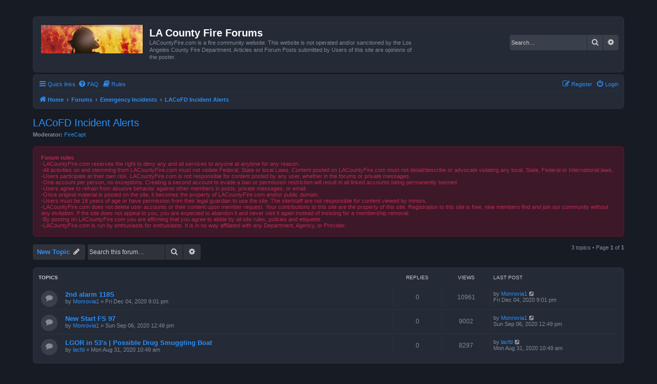

--- FILE ---
content_type: text/html; charset=UTF-8
request_url: https://www.lacountyfire.com/forums/viewforum.php?f=5&sid=fde1929dbc8e14e7720ec5401d6ef61a
body_size: 6517
content:
<!DOCTYPE html>
<html dir="ltr" lang="en-gb">
<head>
<meta charset="utf-8" />
<meta http-equiv="X-UA-Compatible" content="IE=edge">
<meta name="viewport" content="width=device-width, initial-scale=1" />

<title>LACoFD Incident Alerts - LA County Fire Forums</title>

	<link rel="alternate" type="application/atom+xml" title="Feed - LA County Fire Forums" href="/forums/app.php/feed?sid=a8b1f474c4c5acd2944d2634af14043b">			<link rel="alternate" type="application/atom+xml" title="Feed - New Topics" href="/forums/app.php/feed/topics?sid=a8b1f474c4c5acd2944d2634af14043b">		<link rel="alternate" type="application/atom+xml" title="Feed - Forum - LACoFD Incident Alerts" href="/forums/app.php/feed/forum/5?sid=a8b1f474c4c5acd2944d2634af14043b">		
	<link rel="canonical" href="https://www.lacountyfire.com/forums/viewforum.php?f=5">

<!--
	phpBB style name: Prosilver (Dark Edition)
	Based on style:   prosilver (this is the default phpBB3 style)
	Original author:  Tom Beddard ( http://www.subBlue.com/ )
	Modified by: PlanetStyles.net ( http://www.planetstyles.net)
-->

<link href="./assets/css/font-awesome.min.css?assets_version=14" rel="stylesheet">
<link href="./styles/prosilver_dark/theme/stylesheet.css?assets_version=14" rel="stylesheet">
<link href="./styles/prosilver_dark/theme/en/stylesheet.css?assets_version=14" rel="stylesheet">




<!--[if lte IE 9]>
	<link href="./styles/prosilver_dark/theme/tweaks.css?assets_version=14" rel="stylesheet">
<![endif]-->


<link href="./ext/phpbb/pages/styles/prosilver/theme/pages_common.css?assets_version=14" rel="stylesheet" media="screen" />
<link href="./ext/phpbb/ads/styles/all/theme/phpbbads.css?assets_version=14" rel="stylesheet" media="screen" />

<link href="./styles/prosilver_dark/theme/colours/blue.css?assets_version=14" rel="stylesheet">






</head>
<body id="phpbb" class="nojs notouch section-viewforum ltr ">


<div id="wrap" class="wrap">
	<a id="top" class="top-anchor" accesskey="t"></a>
	<div id="page-header">
		<div class="headerbar" role="banner">
					<div class="inner">

			<div id="site-description" class="site-description">
				<a id="logo" class="logo" href="http://www.lacountyfire.com" title="Home"><span class="site_logo"></span></a>
				<h1>LA County Fire Forums</h1>
				<p>LACountyFire.com is a fire community website. This website is not operated and/or sanctioned by the Los Angeles County Fire Department. Articles and Forum Posts submitted by Users of this site are opinions of the poster.</p>
				<p class="skiplink"><a href="#start_here">Skip to content</a></p>
			</div>

									<div id="search-box" class="search-box search-header" role="search">
				<form action="./search.php?sid=a8b1f474c4c5acd2944d2634af14043b" method="get" id="search">
				<fieldset>
					<input name="keywords" id="keywords" type="search" maxlength="128" title="Search for keywords" class="inputbox search tiny" size="20" value="" placeholder="Search…" />
					<button class="button button-search" type="submit" title="Search">
						<i class="icon fa-search fa-fw" aria-hidden="true"></i><span class="sr-only">Search</span>
					</button>
					<a href="./search.php?sid=a8b1f474c4c5acd2944d2634af14043b" class="button button-search-end" title="Advanced search">
						<i class="icon fa-cog fa-fw" aria-hidden="true"></i><span class="sr-only">Advanced search</span>
					</a>
					<input type="hidden" name="sid" value="a8b1f474c4c5acd2944d2634af14043b" />

				</fieldset>
				</form>
			</div>
						
			</div>
					</div>
				<div class="navbar" role="navigation">
	<div class="inner">

	<ul id="nav-main" class="nav-main linklist" role="menubar">

		<li id="quick-links" class="quick-links dropdown-container responsive-menu" data-skip-responsive="true">
			<a href="#" class="dropdown-trigger">
				<i class="icon fa-bars fa-fw" aria-hidden="true"></i><span>Quick links</span>
			</a>
			<div class="dropdown">
				<div class="pointer"><div class="pointer-inner"></div></div>
				<ul class="dropdown-contents" role="menu">
					
											<li class="separator"></li>
																									<li>
								<a href="./search.php?search_id=unanswered&amp;sid=a8b1f474c4c5acd2944d2634af14043b" role="menuitem">
									<i class="icon fa-file-o fa-fw icon-gray" aria-hidden="true"></i><span>Unanswered topics</span>
								</a>
							</li>
							<li>
								<a href="./search.php?search_id=active_topics&amp;sid=a8b1f474c4c5acd2944d2634af14043b" role="menuitem">
									<i class="icon fa-file-o fa-fw icon-blue" aria-hidden="true"></i><span>Active topics</span>
								</a>
							</li>
							<li class="separator"></li>
							<li>
								<a href="./search.php?sid=a8b1f474c4c5acd2944d2634af14043b" role="menuitem">
									<i class="icon fa-search fa-fw" aria-hidden="true"></i><span>Search</span>
								</a>
							</li>
					
										<li class="separator"></li>

									</ul>
			</div>
		</li>

				<li data-skip-responsive="true">
			<a href="/forums/app.php/help/faq?sid=a8b1f474c4c5acd2944d2634af14043b" rel="help" title="Frequently Asked Questions" role="menuitem">
				<i class="icon fa-question-circle fa-fw" aria-hidden="true"></i><span>FAQ</span>
			</a>
		</li>
			<li data-last-responsive="true">
		<a href="/forums/app.php/rules?sid=a8b1f474c4c5acd2944d2634af14043b" rel="help" title="View the Rules of this Board" role="menuitem">
			<i class="icon fa-book fa-fw" aria-hidden="true"></i><span>Rules</span>
		</a>
	</li>
				
			<li class="rightside"  data-skip-responsive="true">
			<a href="./ucp.php?mode=login&amp;redirect=viewforum.php%3Ff%3D5&amp;sid=a8b1f474c4c5acd2944d2634af14043b" title="Login" accesskey="x" role="menuitem">
				<i class="icon fa-power-off fa-fw" aria-hidden="true"></i><span>Login</span>
			</a>
		</li>
					<li class="rightside" data-skip-responsive="true">
				<a href="./ucp.php?mode=register&amp;sid=a8b1f474c4c5acd2944d2634af14043b" role="menuitem">
					<i class="icon fa-pencil-square-o  fa-fw" aria-hidden="true"></i><span>Register</span>
				</a>
			</li>
						</ul>

	<ul id="nav-breadcrumbs" class="nav-breadcrumbs linklist navlinks" role="menubar">
				
		
		<li class="breadcrumbs" itemscope itemtype="https://schema.org/BreadcrumbList">

							<span class="crumb" itemtype="https://schema.org/ListItem" itemprop="itemListElement" itemscope><a itemprop="item" href="http://www.lacountyfire.com" data-navbar-reference="home"><i class="icon fa-home fa-fw" aria-hidden="true"></i><span itemprop="name">Home</span></a><meta itemprop="position" content="1" /></span>
			
							<span class="crumb" itemtype="https://schema.org/ListItem" itemprop="itemListElement" itemscope><a itemprop="item" href="./index.php?sid=a8b1f474c4c5acd2944d2634af14043b" accesskey="h" data-navbar-reference="index"><span itemprop="name">Forums</span></a><meta itemprop="position" content="2" /></span>

											
								<span class="crumb" itemtype="https://schema.org/ListItem" itemprop="itemListElement" itemscope data-forum-id="3"><a itemprop="item" href="./viewforum.php?f=3&amp;sid=a8b1f474c4c5acd2944d2634af14043b"><span itemprop="name">Emergency Incidents</span></a><meta itemprop="position" content="3" /></span>
															
								<span class="crumb" itemtype="https://schema.org/ListItem" itemprop="itemListElement" itemscope data-forum-id="5"><a itemprop="item" href="./viewforum.php?f=5&amp;sid=a8b1f474c4c5acd2944d2634af14043b"><span itemprop="name">LACoFD Incident Alerts</span></a><meta itemprop="position" content="4" /></span>
							
					</li>

		
					<li class="rightside responsive-search">
				<a href="./search.php?sid=a8b1f474c4c5acd2944d2634af14043b" title="View the advanced search options" role="menuitem">
					<i class="icon fa-search fa-fw" aria-hidden="true"></i><span class="sr-only">Search</span>
				</a>
			</li>
			</ul>

	</div>
</div>
	</div>

	
	<a id="start_here" class="anchor"></a>
	<div id="page-body" class="page-body" role="main">
		
			<script>
		var u_phpbb_ads_click = '\/forums\/app.php\/adsclick\/0\u003Fsid\u003Da8b1f474c4c5acd2944d2634af14043b';
	</script>
		<div id="phpbb-aJHwDeoSqLhW" class="rules" style="display: none;">
		<div class="inner">
			<strong>Ad blocker detected:</strong> Our website is made possible by displaying online advertisements to our visitors. Please consider supporting us by disabling your ad blocker on our website.
		</div>
	</div>
<h2 class="forum-title"><a href="./viewforum.php?f=5&amp;sid=a8b1f474c4c5acd2944d2634af14043b">LACoFD Incident Alerts</a></h2>
<div>
	<!-- NOTE: remove the style="display: none" when you want to have the forum description on the forum body -->
	<div style="display: none !important;">Incidents occurring now within LACoFD jurisdiction. Post size-ups, photos/videos, comm plans, etc! Please keep posts time sensitive.<br /></div>	<p><strong>Moderator:</strong> <a href="./memberlist.php?mode=viewprofile&amp;u=49&amp;sid=a8b1f474c4c5acd2944d2634af14043b" class="username">FireCapt</a></p></div>

	<div class="rules">
		<div class="inner">

					<strong>Forum rules</strong><br />
			-LACountyFire.com reserves the right to deny any and all services to anyone at anytime for any reason.<br>
-All activities on and stemming from LACountyFire.com must not violate Federal, State or local Laws. Content posted on LACountyFire.com must not detail/describe or advocate violating any local, State, Federal or International laws.<br>
-Users participate at their own risk. LACountyFire.com is not responsible for content posted by any user, whether in the forums or private messages.<br>
-One account per person, no exceptions. Creating a second account to evade a ban or permission restriction will result in all linked accounts being permanently banned.<br>
-Users agree to refrain from abusive behavior against other members in posts, private messages, or email.<br>
-Once original material is posted on the site, it becomes the property of LACountyFire.com and/or public domain.<br>
-Users must be 18 years of age or have permission from their legal guardian to use the site. The site/staff are not responsible for content viewed by minors.<br>
-LACountyFire.com does not delete user accounts or their content upon member request. Your contributions to this site are the property of this site. Registration to this site is free, new members find and join our community without any invitation. If the site does not appeal to you, you are expected to abandon it and never visit it again instead of insisting for a membership removal.<br>
-By posting on LACountyFire.com you are affirming that you agree to abide by all site rules, policies and etiquette.<br>
-LACountyFire.com is run by enthusiasts for enthusiasts. It is in no way affiliated with any Department, Agency, or Provider.
		
		</div>
	</div>


	<div class="action-bar bar-top">

				
		<a href="./posting.php?mode=post&amp;f=5&amp;sid=a8b1f474c4c5acd2944d2634af14043b" class="button" title="Post a new topic">
							<span>New Topic</span> <i class="icon fa-pencil fa-fw" aria-hidden="true"></i>
					</a>
				
			<div class="search-box" role="search">
			<form method="get" id="forum-search" action="./search.php?sid=a8b1f474c4c5acd2944d2634af14043b">
			<fieldset>
				<input class="inputbox search tiny" type="search" name="keywords" id="search_keywords" size="20" placeholder="Search this forum…" />
				<button class="button button-search" type="submit" title="Search">
					<i class="icon fa-search fa-fw" aria-hidden="true"></i><span class="sr-only">Search</span>
				</button>
				<a href="./search.php?fid%5B%5D=5&amp;sid=a8b1f474c4c5acd2944d2634af14043b" class="button button-search-end" title="Advanced search">
					<i class="icon fa-cog fa-fw" aria-hidden="true"></i><span class="sr-only">Advanced search</span>
				</a>
				<input type="hidden" name="fid[0]" value="5" />
<input type="hidden" name="sid" value="a8b1f474c4c5acd2944d2634af14043b" />

			</fieldset>
			</form>
		</div>
	
	<div class="pagination">
				3 topics
					&bull; Page <strong>1</strong> of <strong>1</strong>
			</div>

	</div>




	
			<div class="forumbg">
		<div class="inner">
		<ul class="topiclist">
			<li class="header">
				<dl class="row-item">
					<dt><div class="list-inner">Topics</div></dt>
					<dd class="posts">Replies</dd>
					<dd class="views">Views</dd>
					<dd class="lastpost"><span>Last post</span></dd>
				</dl>
			</li>
		</ul>
		<ul class="topiclist topics">
	
				<li class="row bg1">
						<dl class="row-item topic_read">
				<dt title="No unread posts">
										<div class="list-inner">
																		<a href="./viewtopic.php?f=5&amp;t=92&amp;sid=a8b1f474c4c5acd2944d2634af14043b" class="topictitle">2nd alarm 118S</a>																								<br />
						
												<div class="responsive-show" style="display: none;">
							Last post by <a href="./memberlist.php?mode=viewprofile&amp;u=62&amp;sid=a8b1f474c4c5acd2944d2634af14043b" class="username">Monrovia1</a> &laquo; <a href="./viewtopic.php?f=5&amp;t=92&amp;p=1152&amp;sid=a8b1f474c4c5acd2944d2634af14043b#p1152" title="Go to last post"><time datetime="2020-12-05T05:01:32+00:00">Fri Dec 04, 2020 9:01 pm</time></a>
													</div>
													
						<div class="topic-poster responsive-hide left-box">
																												by <a href="./memberlist.php?mode=viewprofile&amp;u=62&amp;sid=a8b1f474c4c5acd2944d2634af14043b" class="username">Monrovia1</a> &raquo; <time datetime="2020-12-05T05:01:32+00:00">Fri Dec 04, 2020 9:01 pm</time>
																				</div>

						
											</div>
				</dt>
				<dd class="posts">0 <dfn>Replies</dfn></dd>
				<dd class="views">10961 <dfn>Views</dfn></dd>
				<dd class="lastpost">
					<span><dfn>Last post </dfn>by <a href="./memberlist.php?mode=viewprofile&amp;u=62&amp;sid=a8b1f474c4c5acd2944d2634af14043b" class="username">Monrovia1</a>													<a href="./viewtopic.php?f=5&amp;t=92&amp;p=1152&amp;sid=a8b1f474c4c5acd2944d2634af14043b#p1152" title="Go to last post">
								<i class="icon fa-external-link-square fa-fw icon-lightgray icon-md" aria-hidden="true"></i><span class="sr-only"></span>
							</a>
												<br /><time datetime="2020-12-05T05:01:32+00:00">Fri Dec 04, 2020 9:01 pm</time>
					</span>
				</dd>
			</dl>
					</li>
		
	

	
	
				<li class="row bg2">
						<dl class="row-item topic_read">
				<dt title="No unread posts">
										<div class="list-inner">
																		<a href="./viewtopic.php?f=5&amp;t=24&amp;sid=a8b1f474c4c5acd2944d2634af14043b" class="topictitle">New Start FS 97</a>																								<br />
						
												<div class="responsive-show" style="display: none;">
							Last post by <a href="./memberlist.php?mode=viewprofile&amp;u=62&amp;sid=a8b1f474c4c5acd2944d2634af14043b" class="username">Monrovia1</a> &laquo; <a href="./viewtopic.php?f=5&amp;t=24&amp;p=46&amp;sid=a8b1f474c4c5acd2944d2634af14043b#p46" title="Go to last post"><time datetime="2020-09-06T19:49:38+00:00">Sun Sep 06, 2020 12:49 pm</time></a>
													</div>
													
						<div class="topic-poster responsive-hide left-box">
																												by <a href="./memberlist.php?mode=viewprofile&amp;u=62&amp;sid=a8b1f474c4c5acd2944d2634af14043b" class="username">Monrovia1</a> &raquo; <time datetime="2020-09-06T19:49:38+00:00">Sun Sep 06, 2020 12:49 pm</time>
																				</div>

						
											</div>
				</dt>
				<dd class="posts">0 <dfn>Replies</dfn></dd>
				<dd class="views">9002 <dfn>Views</dfn></dd>
				<dd class="lastpost">
					<span><dfn>Last post </dfn>by <a href="./memberlist.php?mode=viewprofile&amp;u=62&amp;sid=a8b1f474c4c5acd2944d2634af14043b" class="username">Monrovia1</a>													<a href="./viewtopic.php?f=5&amp;t=24&amp;p=46&amp;sid=a8b1f474c4c5acd2944d2634af14043b#p46" title="Go to last post">
								<i class="icon fa-external-link-square fa-fw icon-lightgray icon-md" aria-hidden="true"></i><span class="sr-only"></span>
							</a>
												<br /><time datetime="2020-09-06T19:49:38+00:00">Sun Sep 06, 2020 12:49 pm</time>
					</span>
				</dd>
			</dl>
					</li>
		
	

	
	
				<li class="row bg1">
						<dl class="row-item topic_read">
				<dt title="No unread posts">
										<div class="list-inner">
																		<a href="./viewtopic.php?f=5&amp;t=10&amp;sid=a8b1f474c4c5acd2944d2634af14043b" class="topictitle">LGOR in 53's | Possible Drug Smuggling Boat</a>																								<br />
						
												<div class="responsive-show" style="display: none;">
							Last post by <a href="./memberlist.php?mode=viewprofile&amp;u=50&amp;sid=a8b1f474c4c5acd2944d2634af14043b" class="username">lacfd</a> &laquo; <a href="./viewtopic.php?f=5&amp;t=10&amp;p=18&amp;sid=a8b1f474c4c5acd2944d2634af14043b#p18" title="Go to last post"><time datetime="2020-08-31T17:49:20+00:00">Mon Aug 31, 2020 10:49 am</time></a>
													</div>
													
						<div class="topic-poster responsive-hide left-box">
																												by <a href="./memberlist.php?mode=viewprofile&amp;u=50&amp;sid=a8b1f474c4c5acd2944d2634af14043b" class="username">lacfd</a> &raquo; <time datetime="2020-08-31T17:49:20+00:00">Mon Aug 31, 2020 10:49 am</time>
																				</div>

						
											</div>
				</dt>
				<dd class="posts">0 <dfn>Replies</dfn></dd>
				<dd class="views">8297 <dfn>Views</dfn></dd>
				<dd class="lastpost">
					<span><dfn>Last post </dfn>by <a href="./memberlist.php?mode=viewprofile&amp;u=50&amp;sid=a8b1f474c4c5acd2944d2634af14043b" class="username">lacfd</a>													<a href="./viewtopic.php?f=5&amp;t=10&amp;p=18&amp;sid=a8b1f474c4c5acd2944d2634af14043b#p18" title="Go to last post">
								<i class="icon fa-external-link-square fa-fw icon-lightgray icon-md" aria-hidden="true"></i><span class="sr-only"></span>
							</a>
												<br /><time datetime="2020-08-31T17:49:20+00:00">Mon Aug 31, 2020 10:49 am</time>
					</span>
				</dd>
			</dl>
					</li>
		
				</ul>
		</div>
	</div>
	

	<div class="action-bar bar-bottom">
					
			<a href="./posting.php?mode=post&amp;f=5&amp;sid=a8b1f474c4c5acd2944d2634af14043b" class="button" title="Post a new topic">
							<span>New Topic</span> <i class="icon fa-pencil fa-fw" aria-hidden="true"></i>
						</a>

					
					<form method="post" action="./viewforum.php?f=5&amp;sid=a8b1f474c4c5acd2944d2634af14043b">
			<div class="dropdown-container dropdown-container-left dropdown-button-control sort-tools">
	<span title="Display and sorting options" class="button button-secondary dropdown-trigger dropdown-select">
		<i class="icon fa-sort-amount-asc fa-fw" aria-hidden="true"></i>
		<span class="caret"><i class="icon fa-sort-down fa-fw" aria-hidden="true"></i></span>
	</span>
	<div class="dropdown hidden">
		<div class="pointer"><div class="pointer-inner"></div></div>
		<div class="dropdown-contents">
			<fieldset class="display-options">
							<label>Display: <select name="st" id="st"><option value="0" selected="selected">All Topics</option><option value="1">1 day</option><option value="7">7 days</option><option value="14">2 weeks</option><option value="30">1 month</option><option value="90">3 months</option><option value="180">6 months</option><option value="365">1 year</option></select></label>
								<label>Sort by: <select name="sk" id="sk"><option value="a">Author</option><option value="t" selected="selected">Post time</option><option value="r">Replies</option><option value="s">Subject</option><option value="v">Views</option></select></label>
				<label>Direction: <select name="sd" id="sd"><option value="a">Ascending</option><option value="d" selected="selected">Descending</option></select></label>
								<hr class="dashed" />
				<input type="submit" class="button2" name="sort" value="Go" />
						</fieldset>
		</div>
	</div>
</div>
			</form>
		
		<div class="pagination">
						3 topics
							 &bull; Page <strong>1</strong> of <strong>1</strong>
					</div>
	</div>


<div class="action-bar actions-jump">
		<p class="jumpbox-return">
		<a href="./index.php?sid=a8b1f474c4c5acd2944d2634af14043b" class="left-box arrow-left" accesskey="r">
			<i class="icon fa-angle-left fa-fw icon-black" aria-hidden="true"></i><span>Return to Board Index</span>
		</a>
	</p>
	
		<div class="jumpbox dropdown-container dropdown-container-right dropdown-up dropdown-left dropdown-button-control" id="jumpbox">
			<span title="Jump to" class="button button-secondary dropdown-trigger dropdown-select">
				<span>Jump to</span>
				<span class="caret"><i class="icon fa-sort-down fa-fw" aria-hidden="true"></i></span>
			</span>
		<div class="dropdown">
			<div class="pointer"><div class="pointer-inner"></div></div>
			<ul class="dropdown-contents">
																				<li><a href="./viewforum.php?f=1&amp;sid=a8b1f474c4c5acd2944d2634af14043b" class="jumpbox-cat-link"> <span> LACountyFire.com</span></a></li>
																<li><a href="./viewforum.php?f=2&amp;sid=a8b1f474c4c5acd2944d2634af14043b" class="jumpbox-sub-link"><span class="spacer"></span> <span>&#8627; &nbsp; Community Announcements &amp; News</span></a></li>
																<li><a href="./viewforum.php?f=9&amp;sid=a8b1f474c4c5acd2944d2634af14043b" class="jumpbox-sub-link"><span class="spacer"></span> <span>&#8627; &nbsp; What's New</span></a></li>
																<li><a href="./viewforum.php?f=11&amp;sid=a8b1f474c4c5acd2944d2634af14043b" class="jumpbox-sub-link"><span class="spacer"></span> <span>&#8627; &nbsp; Suggestions</span></a></li>
																<li><a href="./viewforum.php?f=12&amp;sid=a8b1f474c4c5acd2944d2634af14043b" class="jumpbox-sub-link"><span class="spacer"></span> <span>&#8627; &nbsp; Forums Administration</span></a></li>
																<li><a href="./viewforum.php?f=3&amp;sid=a8b1f474c4c5acd2944d2634af14043b" class="jumpbox-cat-link"> <span> Emergency Incidents</span></a></li>
																<li><a href="./viewforum.php?f=5&amp;sid=a8b1f474c4c5acd2944d2634af14043b" class="jumpbox-sub-link"><span class="spacer"></span> <span>&#8627; &nbsp; LACoFD Incident Alerts</span></a></li>
																<li><a href="./viewforum.php?f=6&amp;sid=a8b1f474c4c5acd2944d2634af14043b" class="jumpbox-sub-link"><span class="spacer"></span> <span>&#8627; &nbsp; Incident Photos &amp; Video</span></a></li>
																<li><a href="./viewforum.php?f=10&amp;sid=a8b1f474c4c5acd2944d2634af14043b" class="jumpbox-sub-link"><span class="spacer"></span> <span>&#8627; &nbsp; Outside Incident Alerts</span></a></li>
																<li><a href="./viewforum.php?f=4&amp;sid=a8b1f474c4c5acd2944d2634af14043b" class="jumpbox-cat-link"> <span> Employment</span></a></li>
																<li><a href="./viewforum.php?f=7&amp;sid=a8b1f474c4c5acd2944d2634af14043b" class="jumpbox-sub-link"><span class="spacer"></span> <span>&#8627; &nbsp; LA County Fire Jobs</span></a></li>
																<li><a href="./viewforum.php?f=8&amp;sid=a8b1f474c4c5acd2944d2634af14043b" class="jumpbox-sub-link"><span class="spacer"></span> <span>&#8627; &nbsp; Other Fire Dept Jobs</span></a></li>
																<li><a href="./viewforum.php?f=13&amp;sid=a8b1f474c4c5acd2944d2634af14043b" class="jumpbox-cat-link"> <span> Training</span></a></li>
																<li><a href="./viewforum.php?f=14&amp;sid=a8b1f474c4c5acd2944d2634af14043b" class="jumpbox-sub-link"><span class="spacer"></span> <span>&#8627; &nbsp; Tricks of the Trade</span></a></li>
																<li><a href="./viewforum.php?f=15&amp;sid=a8b1f474c4c5acd2944d2634af14043b" class="jumpbox-sub-link"><span class="spacer"></span> <span>&#8627; &nbsp; Station Drills</span></a></li>
																<li><a href="./viewforum.php?f=16&amp;sid=a8b1f474c4c5acd2944d2634af14043b" class="jumpbox-sub-link"><span class="spacer"></span> <span>&#8627; &nbsp; Safety Issues</span></a></li>
																<li><a href="./viewforum.php?f=17&amp;sid=a8b1f474c4c5acd2944d2634af14043b" class="jumpbox-sub-link"><span class="spacer"></span> <span>&#8627; &nbsp; Classes</span></a></li>
																<li><a href="./viewforum.php?f=18&amp;sid=a8b1f474c4c5acd2944d2634af14043b" class="jumpbox-sub-link"><span class="spacer"></span> <span>&#8627; &nbsp; Other Training</span></a></li>
																<li><a href="./viewforum.php?f=19&amp;sid=a8b1f474c4c5acd2944d2634af14043b" class="jumpbox-cat-link"> <span> Specialty Sections</span></a></li>
																<li><a href="./viewforum.php?f=20&amp;sid=a8b1f474c4c5acd2944d2634af14043b" class="jumpbox-sub-link"><span class="spacer"></span> <span>&#8627; &nbsp; Air Operations</span></a></li>
																<li><a href="./viewforum.php?f=22&amp;sid=a8b1f474c4c5acd2944d2634af14043b" class="jumpbox-sub-link"><span class="spacer"></span> <span>&#8627; &nbsp; Dispatch</span></a></li>
																<li><a href="./viewforum.php?f=24&amp;sid=a8b1f474c4c5acd2944d2634af14043b" class="jumpbox-sub-link"><span class="spacer"></span> <span>&#8627; &nbsp; Firefighting</span></a></li>
																<li><a href="./viewforum.php?f=21&amp;sid=a8b1f474c4c5acd2944d2634af14043b" class="jumpbox-sub-link"><span class="spacer"></span> <span>&#8627; &nbsp; Heavy Equipment</span></a></li>
																<li><a href="./viewforum.php?f=23&amp;sid=a8b1f474c4c5acd2944d2634af14043b" class="jumpbox-sub-link"><span class="spacer"></span> <span>&#8627; &nbsp; Wildland/Crews</span></a></li>
																<li><a href="./viewforum.php?f=25&amp;sid=a8b1f474c4c5acd2944d2634af14043b" class="jumpbox-cat-link"> <span> Misc. Forums</span></a></li>
																<li><a href="./viewforum.php?f=26&amp;sid=a8b1f474c4c5acd2944d2634af14043b" class="jumpbox-sub-link"><span class="spacer"></span> <span>&#8627; &nbsp; Apparatus</span></a></li>
																<li><a href="./viewforum.php?f=27&amp;sid=a8b1f474c4c5acd2944d2634af14043b" class="jumpbox-sub-link"><span class="spacer"></span> <span>&#8627; &nbsp; Emergency!</span></a></li>
																<li><a href="./viewforum.php?f=28&amp;sid=a8b1f474c4c5acd2944d2634af14043b" class="jumpbox-sub-link"><span class="spacer"></span> <span>&#8627; &nbsp; Fire Buffs</span></a></li>
																<li><a href="./viewforum.php?f=29&amp;sid=a8b1f474c4c5acd2944d2634af14043b" class="jumpbox-sub-link"><span class="spacer"></span> <span>&#8627; &nbsp; Firehouse Jokes</span></a></li>
																<li><a href="./viewforum.php?f=30&amp;sid=a8b1f474c4c5acd2944d2634af14043b" class="jumpbox-sub-link"><span class="spacer"></span> <span>&#8627; &nbsp; LACoFD History</span></a></li>
																<li><a href="./viewforum.php?f=34&amp;sid=a8b1f474c4c5acd2944d2634af14043b" class="jumpbox-sub-link"><span class="spacer"></span> <span>&#8627; &nbsp; Other Agencies</span></a></li>
																<li><a href="./viewforum.php?f=35&amp;sid=a8b1f474c4c5acd2944d2634af14043b" class="jumpbox-sub-link"><span class="spacer"></span> <span>&#8627; &nbsp; Other Misc. Posts</span></a></li>
																<li><a href="./viewforum.php?f=31&amp;sid=a8b1f474c4c5acd2944d2634af14043b" class="jumpbox-cat-link"> <span> Classifieds</span></a></li>
																<li><a href="./viewforum.php?f=32&amp;sid=a8b1f474c4c5acd2944d2634af14043b" class="jumpbox-sub-link"><span class="spacer"></span> <span>&#8627; &nbsp; Fire Gear Classifieds</span></a></li>
																<li><a href="./viewforum.php?f=33&amp;sid=a8b1f474c4c5acd2944d2634af14043b" class="jumpbox-sub-link"><span class="spacer"></span> <span>&#8627; &nbsp; Non Fire Gear Classifieds</span></a></li>
											</ul>
		</div>
	</div>

	</div>



	<div class="stat-block permissions">
		<h3>Forum permissions</h3>
		<p>You <strong>cannot</strong> post new topics in this forum<br />You <strong>cannot</strong> reply to topics in this forum<br />You <strong>cannot</strong> edit your posts in this forum<br />You <strong>cannot</strong> delete your posts in this forum<br />You <strong>cannot</strong> post attachments in this forum<br /></p>
	</div>

			</div>


<div id="page-footer" class="page-footer" role="contentinfo">
	<div class="navbar" role="navigation">
	<div class="inner">

	<ul id="nav-footer" class="nav-footer linklist" role="menubar">
		<li class="breadcrumbs">
							<span class="crumb"><a href="http://www.lacountyfire.com" data-navbar-reference="home"><i class="icon fa-home fa-fw" aria-hidden="true"></i><span>Home</span></a></span>									<span class="crumb"><a href="./index.php?sid=a8b1f474c4c5acd2944d2634af14043b" data-navbar-reference="index"><span>Forums</span></a></span>					</li>
		
				<li class="rightside">All times are <span title="America/Los Angeles">UTC-08:00</span></li>
							<li class="rightside">
				<a href="./ucp.php?mode=delete_cookies&amp;sid=a8b1f474c4c5acd2944d2634af14043b" data-ajax="true" data-refresh="true" role="menuitem">
					<i class="icon fa-trash fa-fw" aria-hidden="true"></i><span>Delete cookies</span>
				</a>
			</li>
																<li class="rightside" data-last-responsive="true">
				<a href="./memberlist.php?mode=contactadmin&amp;sid=a8b1f474c4c5acd2944d2634af14043b" role="menuitem">
					<i class="icon fa-envelope fa-fw" aria-hidden="true"></i><span>Contact us</span>
				</a>
			</li>
			</ul>

	</div>
</div>

	<div class="copyright">
				<p class="footer-row">
			<span class="footer-copyright">Powered by <a href="https://www.phpbb.com/">phpBB</a>&reg; Forum Software &copy; phpBB Limited</span>
		</p>
		<p class="footer-row">
			Prosilver Dark Edition by <a href="http://www.planetstyles.net/">Premium phpBB Styles</a>
		</p>
						<p class="footer-row" role="menu">
			<a class="footer-link" href="./ucp.php?mode=privacy&amp;sid=a8b1f474c4c5acd2944d2634af14043b" title="Privacy" role="menuitem">
				<span class="footer-link-text">Privacy</span>
			</a>
			|
			<a class="footer-link" href="./ucp.php?mode=terms&amp;sid=a8b1f474c4c5acd2944d2634af14043b" title="Terms" role="menuitem">
				<span class="footer-link-text">Terms</span>
			</a>
		</p>
					</div>

	<div id="darkenwrapper" class="darkenwrapper" data-ajax-error-title="AJAX error" data-ajax-error-text="Something went wrong when processing your request." data-ajax-error-text-abort="User aborted request." data-ajax-error-text-timeout="Your request timed out; please try again." data-ajax-error-text-parsererror="Something went wrong with the request and the server returned an invalid reply.">
		<div id="darken" class="darken">&nbsp;</div>
	</div>

	<div id="phpbb_alert" class="phpbb_alert" data-l-err="Error" data-l-timeout-processing-req="Request timed out.">
		<a href="#" class="alert_close">
			<i class="icon fa-times-circle fa-fw" aria-hidden="true"></i>
		</a>
		<h3 class="alert_title">&nbsp;</h3><p class="alert_text"></p>
	</div>
	<div id="phpbb_confirm" class="phpbb_alert">
		<a href="#" class="alert_close">
			<i class="icon fa-times-circle fa-fw" aria-hidden="true"></i>
		</a>
		<div class="alert_text"></div>
	</div>
</div>

</div>

<div>
	<a id="bottom" class="anchor" accesskey="z"></a>
	<img src="/forums/app.php/cron/cron.task.text_reparser.poll_option?sid=a8b1f474c4c5acd2944d2634af14043b" width="1" height="1" alt="cron" /></div>

<script src="./assets/javascript/jquery-3.5.1.min.js?assets_version=14"></script>
<script src="./assets/javascript/core.js?assets_version=14"></script>




	
<script src="./ext/phpbb/ads/styles/all/template/js/clicks.js?assets_version=14"></script>
<script src="./styles/prosilver/template/forum_fn.js?assets_version=14"></script>
<script src="./styles/prosilver/template/ajax.js?assets_version=14"></script>
<script src="./ext/phpbb/ads/styles/all/template/js/abdetect.js?assets_version=14"></script>





<script>
	if (!document.getElementById('XMRAwqTDLYoO')) {
		document.getElementById('phpbb-aJHwDeoSqLhW').style.display='block';
	}
</script>

</body>
</html>
